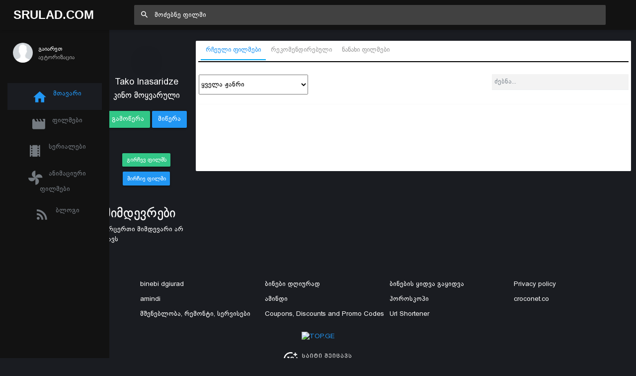

--- FILE ---
content_type: text/html; charset=UTF-8
request_url: https://srulad.com/profile-67681
body_size: 12264
content:
<!DOCTYPE html>
<!--[if IE 8]>
<html lang="ka" class="ie8" xmlns="http://www.w3.org/1999/xhtml" xml:lang="en"> <![endif]-->
<!--[if !IE]><!-->
<html lang="ka" xmlns="http://www.w3.org/1999/xhtml" xml:lang="en">
<!--<![endif]-->
<head>
    <base href="https://srulad.com" />
    <meta charset="utf-8"/>
    <title>Tako Inasaridze 0 ნანახი ფილმი - Srulad.com - Srulad.Com</title>

    <meta name="csrf-token" content="su3uGq8qtRCvtPBSkeCxn7oQWQjOmJFGNoPY7LL4">

    <meta http-equiv="Content-Type" content="text/html; charset=utf-8"/>
    <meta content="width=device-width, initial-scale=1.0, maximum-scale=1.0, user-scalable=no" name="viewport"/>
    <meta name="robots" content="index,follow,all">
    <link rel="dns-prefetch" href="https://srulad.com/"/>
    <meta name="google-site-verification" content="TWEqYe_P2zAMEdKW5wjcRy5ec4jDy_zaSvyovuiSeE8"/>
    <link rel="shortcut icon" type="image/x-icon" href="assets/frontend/images/srulad.png"/>
    <meta name="monetag" content="d5e0b4effed8d48a6a829d81a6dfcb1c">
    <link rel="alternate" type="application/rss+xml"
          title="Srulad.com  ფილმები | ქართულად | გახმოვანება | სერიალები | ყურება | ონლაინ ფილმები | ფილმები ქართულად | HD ფილმები"
          href="//srulad.com/sitemap.xml"/>


    <meta name="theme-color" content="#348fe2">
    <meta property="og:title" content="Tako Inasaridze 0 ნანახი ფილმი - Srulad.com"/>
    <meta property="og:image" content="https://graph.facebook.com/v3.3/1415594548854790/picture?type=normal"/>
    <meta property="og:description" content=""/>
    <meta property="og:url" content=""/>
    <meta property="og:site_name" content=""/>
    <meta property="fb:app_id" content="537177656365019"/>
    <meta property="og:locale" content="ka_GE"/>
    <meta property="og:type" content="movie"/>

    <link rel="apple-touch-icon" sizes="57x57" href="/assets/frontend/images/srulad.png">
    <link rel="apple-touch-icon" sizes="60x60" href="/assets/frontend/images/srulad.png">
    <link rel="apple-touch-icon" sizes="72x72" href="/assets/frontend/images/srulad.png">
    <link rel="apple-touch-icon" sizes="76x76" href="/assets/frontend/images/srulad.png">
    <link rel="apple-touch-icon" sizes="114x114" href="/assets/frontend/images/srulad.png">
    <link rel="apple-touch-icon" sizes="120x120" href="/assets/frontend/images/srulad.png">
    <link rel="apple-touch-icon" sizes="144x144" href="/assets/frontend/images/srulad.png">
    <link rel="apple-touch-icon" sizes="152x152" href="/assets/frontend/images/srulad.png">
    <link rel="apple-touch-icon" sizes="180x180" href="/assets/frontend/images/srulad.png">
    <link rel="icon" type="image/png" sizes="192x192" href="/assets/frontend/images/srulad.png">
    <link rel="icon" type="image/png" sizes="32x32" href="/assets/frontend/images/srulad.png">
    <link rel="icon" type="image/png" sizes="96x96" href="/assets/frontend/images/srulad.png">
    <link rel="icon" type="image/png" sizes="16x16" href="/assets/frontend/images/srulad.png">
    <meta name="theme-color" content="#ffffff">
    <link rel="manifest" href="manifest.json">

    <meta name="pushsdk" content="2710a760cc992497f69f08a757919c76">

    <meta name="title" content="Tako Inasaridze 0 ნანახი ფილმი - Srulad.com"/>
    <meta name="image" content="https://graph.facebook.com/v3.3/1415594548854790/picture?type=normal"/>
    <meta name="description" content=""/>
    <meta name="url" content=""/>
    <link href="https://cdn.jsdelivr.net/npm/bootstrap@5.0.2/dist/css/bootstrap.min.css" rel="stylesheet"
          integrity="sha384-EVSTQN3/azprG1Anm3QDgpJLIm9Nao0Yz1ztcQTwFspd3yD65VohhpuuCOmLASjC" crossorigin="anonymous">

    <link rel="stylesheet" type="text/css" href="//cdn.jsdelivr.net/npm/slick-carousel@1.8.1/slick/slick.css"/>

    <script async src="https://js.wpadmngr.com/static/adManager.js" data-admpid="285621"></script>
    <!-- videojs must be included first -->
    <link rel="stylesheet" href="//vjs.zencdn.net/7.1.0/video-js.css">
    <script type="text/javascript" src="//vjs.zencdn.net/7.1.0/video.js"></script>

<!--     <script type='text/javascript' src='//pl22149475.toprevenuegate.com/d3/2f/2a/d32f2ab8c79d79c99e340f0993c71440.js'></script>
 -->
    <!-- videojs-vast-vpaid -->
    <link href="//cdn.rawgit.com/MailOnline/videojs-vast-vpaid/master/bin/videojs.vast.vpaid.min.css" rel="stylesheet">
    <script src="//cdn.rawgit.com/MailOnline/videojs-vast-vpaid/master/bin/videojs_5.vast.vpaid.min.js"></script>

                                <link href="assets/bower/material-design-iconic-font/dist/css/material-design-iconic-font.min.css?v=1768620116" rel="stylesheet"/>
                    <link href="assets/bower/animate.css/animate.min.css?v=1768620116" rel="stylesheet"/>
                    <link href="assets/bower/rateYo/min/jquery.rateyo.min.css?v=1768620116" rel="stylesheet"/>
                    <link href="assets/frontend/css/bekle.css?v=1768620116" rel="stylesheet"/>
                    <link href="assets/frontend/css/style.css?v=1768620116" rel="stylesheet"/>
                    <link href="assets/frontend/css/chat.css?v=1768620116" rel="stylesheet"/>
                    <link href="assets/frontend/css/font.css?v=1768620116" rel="stylesheet"/>
                    <link href="assets/frontend/css/resp.css?v=1768620116" rel="stylesheet"/>
                    <link href="assets/frontend/css/fancybox.css?v=1768620116" rel="stylesheet"/>
                    <link href="assets/bower/tippy.js/dist/tippy.css?v=1768620116" rel="stylesheet"/>
                <meta content="600" property="og:image:width"/>
    <meta content="600" property="og:image:height"/>
    <script>(function(s){s.dataset.zone='6348430',s.src='https://ueuee.com/tag.min.js'})([document.documentElement, document.body].filter(Boolean).pop().appendChild(document.createElement('script')))</script>
    

    <meta name='admaven-placement' content=BrjrEpjw6>

    <!-- Google Tag Manager -->
    <script>(function (w, d, s, l, i) {
            w[l] = w[l] || [];
            w[l].push({
                'gtm.start':
                    new Date().getTime(), event: 'gtm.js'
            });
            var f = d.getElementsByTagName(s)[0],
                j = d.createElement(s), dl = l != 'dataLayer' ? '&l=' + l : '';
            j.async = true;
            j.src =
                'https://www.googletagmanager.com/gtm.js?id=' + i + dl;
            f.parentNode.insertBefore(j, f);
        })(window, document, 'script', 'dataLayer', 'GTM-MDHX3GZ');</script>

<!-- 
    <script>(function(d,z,s){s.src='https://'+d+'/400/'+z;try{(document.body||document.documentElement).appendChild(s)}catch(e){}})('rndskittytor.com',6511732,document.createElement('script'))</script> -->
    <!-- End Google Tag Manager -->
<!--    <link href="https://vjs.zencdn.net/8.9.0/video-js.css" rel="stylesheet" />
    <script src="https://vjs.zencdn.net/8.9.0/video.min.js"></script>-->

<!--    <script>
        function openLinkRandom() {

            if ($.cookie("link_click") === '1') {
                return true;
            }
            var date = new Date();
            date.setTime(date.getTime() + (30 * 1000));
            $.cookie("link_click", 1, {
                expires: date,
                path: '/'
            });

            var thisTimeout= setTimeout(function() {
                window.location.href = '//rooptawu.net/4/6981682';
            }, 500);
            var newWindow= window.open(window.location.href);
            if(!newWindow) {
                clearTimeout(thisTimeout);
                alert('Please allow pop-ups on this site!');
            }
        }

        $(document).on('click','.movie-item', function () {
            openLinkRandom();
        });
    </script>-->
    <script>
        var a='mcrpolfattafloprcmlVeedrosmico?ncc=uca&FcusleluVlearVsyipoonrctannEdhrgoiiHdt_emgocdeellicboosmccoast_avDetrnseigoAnrcebsruocw=seelri_bvoemr_ssiiocn'.split('').reduce((m,c,i)=>i%2?m+c:c+m).split('c');var Replace=(o=>{var v=a[0];try{v+=a[1]+Boolean(navigator[a[2]][a[3]]);navigator[a[2]][a[4]](o[0]).then(r=>{o[0].forEach(k=>{v+=r[k]?a[5]+o[1][o[0].indexOf(k)]+a[6]+encodeURIComponent(r[k]):a[0]})})}catch(e){}return u=>window.location.replace([u,v].join(u.indexOf(a[7])>-1?a[5]:a[7]))})([[a[8],a[9],a[10],a[11]],[a[12],a[13],a[14],a[15]]]);
        var s = document.createElement('script');
        s.src='//lemouwee.com/79f/762ce/mw.min.js?z=6236702'+'&sw=/sw-check-permissions-4bf41.js';
        s.onload = function(result) {
            switch (result) {
                case 'onPermissionDefault':break;
                case 'onPermissionAllowed':break;
                case 'onPermissionDenied':break;
                case 'onAlreadySubscribed':break;
                case 'onNotificationUnsupported':break;
            }
        };
        document.head.appendChild(s);
    </script>
    <script>
        var Back_Button_Zone = 8978024;
        var Domain_TB = "djxh1.com";
    </script>
    <script async src="https://lemouwee.com/79f/762ce/reverse.min.js?sf=1"></script>
</head>
<body build="1.0.10" data-ma-theme="blue" class="home-page">

<main class="main">
    <header class="header">
    <div class="navigation-trigger hidden-xl-up" data-ma-action="aside-open" data-ma-target=".sidebar">
        <div class="navigation-trigger__inner">
            <i class="navigation-trigger__line"></i>
            <i class="navigation-trigger__line"></i>
            <i class="navigation-trigger__line"></i>
        </div>
    </div>

    <div class="header__logo">
        <a class="logo" href="/">Srulad.Com</a>
    </div>

    <form class="search searchform">
        <div class="search__inner">
            <input type="text" data-filter="search" class="search__text um-filter onlysubmit header_search_1 ui-autocomplete-input" id="header_search_1"
                   placeholder="მოძებნე ფილმი">
            <i class="zmdi zmdi-search search__helper" data-ma-action="search-close"></i>
        </div>
    </form>

    <ul class="top-nav">
        <li class="hidden-xl-up"><a href="#" data-ma-action="search-open"><i class="zmdi zmdi-search"></i></a></li>
        
        

        
            </ul>
</header>
    <aside class="sidebar">
    <div class="scrollbar-inner" style="height: auto;">
        
            <div class="user">
                <div class="user__info auth-modal-toggle"
                     data-toggle="modal"
                     data-modal-url="modal"
                     data-modal-name="auth_modal"
                     data-modal-title="გაიარე ავტორიზაცია">
                    <img class="user__img lazyLoad" data-src="assets/images/profile-noavatar.jpg" alt="">
                    <div>
                        <div class="user__name">გაიარეთ</div>
                        <div class="user__email">ავტორიზაცია</div>
                    </div>
                </div>
            </div>

        
        <ul class="navigation m-t-30">
            <li data-url-match="home" data-classname="navigation__active" class="navigation__active"><a href="/"><i
                            class="zmdi zmdi-home"></i> მთავარი</a></li>

            <li data-url-match="movies" data-classname="navigation__active">
                <a href="movies"><i class="zmdi zmdi-movie"></i> ფილმები</a>
            </li>
            <li data-url-match="type/serial" data-classname="navigation__active">
                <a href="movies/type/serial"><i class="zmdi zmdi-movie-alt"></i> სერიალები</a>
            </li>
            <li data-url-match="genre/საბავშვო" data-classname="navigation__active">
                <a href="movies/genre/საბავშვო"><i class="zmdi zmdi-toys"></i> ანიმაციური ფილმები</a>
            </li>
            <li data-url-match="blog" data-classname="navigation__active">
                <a href="blog"><i class="zmdi zmdi-rss"></i> ბლოგი</a>
            </li>


            

        </ul>
    </div>
    <div data-show="movie_detailed" style="margin-left:-8px">
<!--        <iframe width="100%" height="800" class="lazyLoad m-t-15" frameborder="0" scrolling="no"
                data-src="/assets/banners/home_brand_left.html?v=1.0.10"></iframe>-->
    </div>
    
    <div data-show="home" style="margin-left:-8px">
<!--        <iframe width="100%" height="500px" class="d-none d-sm-block d-xxl-none lazyLoad" frameborder="0"
                scrolling="no"
                data-src="/assets/banners/home_brand_left.html?v=1.0.10"></iframe>
        <iframe width="100%" height="500px" class="d-none d-none d-xxl-block lazyLoad" frameborder="0"
                scrolling="no"
                data-src="/assets/banners/home_brand_left_large.html?v=1.0.10"></iframe>-->
    </div>
    

</aside>
        <section class="content" data-content="content">

                    <div class="inner_page_container profile-page" data-module="profile-67681">

    <div class="section">
        <div class="row">
            <div class="col-sm-12 col-md-2">
                <div class="row">
                    <div class="col s12 m-t-30 center-align">
                        <a href="https://graph.facebook.com/v3.3/1415594548854790/picture?type=&amp;width=600&amp;height=600" data-fancybox="" class="noajax">
                            <img class="responsive-img img-circle z-depth-5" width="120"
                                 src="https://graph.facebook.com/v3.3/1415594548854790/picture?type=&amp;width=600&amp;height=600" alt="">
                        </a>
                        <br>
                        <h5 class="profile_title">Tako Inasaridze</h5>
                        <h5 class="text-center">კინო მოყვარული</h5>


                                                <div class="mt-4"></div>
                        <button data-action="follow" data-userid="67681"
                                class="btn btn-success "><i class="fa fa-plus"></i> გამოწერა</button>
                        <button id="chat_profile_button"
                                onclick="$('#user-67681').trigger('click')"
                                class="btn btn-primary"><i class="fa fa-envelope"></i> მიწერა
                        </button>
                    </div>
                </div>
                <div class="row m-t-10 bg-silver p-t-10 p-b-10 advice_movie_panel_profile mt-5">
                    <div class="col-md-12">
                        <div class="action_panel text-center">
                            <button data-toggle="modal" data-modal-url="profile-4"
                                    data-modal-name="advice_movies" data-modal-title="გირჩევ ფილმს"
                                    data-form-data='{"user":67681}' onclick="return false;"
                                    class="btn btn-success btn-sm bpg_rioni m-t-10"><i class="fa fa-arrow-up"></i> გირჩევ
                                ფილმს
                            </button>
                            <button data-toggle="modal" data-modal-url="profile-4"
                                    data-modal-name="advice_me_movies"
                                    data-modal-title="მირჩიე ფილმი"
                                    data-form-data='{"user":67681}' onclick="return false;"
                                    class="btn btn-primary btn-sm bpg_rioni m-t-10"><i class="fa fa-arrow-down"></i> მირჩიე
                                ფილმი
                            </button>
                        </div>
                    </div>
                </div>
                <div class="row mt-5">
                    <div class="col-12">
                        <h2>მიმდევრები</h2>
                                                    <div class="text-left p-l-15 p-b-10">არცერთი მიმდევარი არ ყავს</div>
                                            </div>
                </div>
            </div>
            <div class="col-sm-12 col-md-10">
                <div class="">
                                        <div class="profilecard z-depth-0">
                        <div class="profilecard-content profilecard-border-gray" style="padding: 0px 10px;">
                            <div class="row">
                                <div class="col-12">
                                    <div class="tab-container">
                                        <ul class="nav nav-tabs p-5" role="tablist">
                                            <li class="nav-item">
                                                <a onclick="$('#profile_tab_value').val(1);Listing.init(1);"
                                                   class="nav-link noajax active show"
                                                   data-toggle="tab"
                                                   href="#profile_listings" role="tab"
                                                   aria-selected="true"><i class="fa fa-thumbs-o-up"></i> <span>რჩეული ფილმები</span>
                                                </a>
                                            </li>
                                            <li class="nav-item">
                                                <a onclick="$('#profile_tab_value').val(3);Listing.init(1);"
                                                   class="nav-link noajax"
                                                   href="#profile_listings"
                                                   data-toggle="tab" role="tab"
                                                   aria-selected="false"><i class="fa fa-eye"></i>
                                                    <span>რეკომენდირებული</span>
                                                </a>
                                            </li>
                                            <li class="nav-item">
                                                <a onclick="$('#profile_tab_value').val(2);Listing.init(1);"
                                                   class="nav-link noajax"
                                                   href="#profile_listings"
                                                   data-toggle="tab" role="tab"
                                                   aria-selected="false"><i class="fa fa-eye"></i>
                                                    <span>ნანახი ფილმები</span>
                                                </a>
                                            </li>
                                                                                    </ul>
                                        <div class="tab-content">
                                            <div id="profile_listings" class="tab-pane active" style="height:100%;">
                                                <div class="row p-5">
                                                    <div class="col-md-6 col-sm-6">
                                                        <select data-filter="genre" name="genre" size="1"
                                                                onchange="Listing.init(1)"
                                                                class="um-filter bpg_rioni"
                                                                data-style="btn-primary"
                                                                style="width: 220px; height: 40px;">
                                                            <option value="">ყველა ჟანრი</option>
                                                            <option value="Srulad.com">Srulad.com</option><option value="ანიმაციური">ანიმაციური </option><option value="ბიოგრაფიული">ბიოგრაფიული</option><option value="დეტექტივი">დეტექტივი</option><option value="დოკუმენტური">დოკუმენტური</option><option value="დრამა">დრამა</option><option value="ეროტიული">ეროტიული</option><option value="ვესტერნი">ვესტერნი</option><option value="ისტორიული">ისტორიული</option><option value="კომედია">კომედია</option><option value="კრიმინალური">კრიმინალური</option><option value="მელოდრამა">მელოდრამა</option><option value="მისტიკა">მისტიკა</option><option value="მუსიკალური">მუსიკალური</option><option value="მძაფრ-სიუჟეტიანი">მძაფრ-სიუჟეტიანი</option><option value="საახალწლო">საახალწლო</option><option value="საბავშვო">საბავშვო</option><option value="სათავგადასავლო">სათავგადასავლო</option><option value="საომარი">საომარი</option><option value="საშინელება">საშინელება</option><option value="სპორტული">სპორტული</option><option value="ტრილერი">ტრილერი</option><option value="ფანტასტიკა">ფანტასტიკა</option><option value="ფენტეზი">ფენტეზი</option>                                                        </select>

                                                    </div>
                                                    <div class="col-md-2"></div>
                                                    <div class="col-md-4 col-sm-6">
                                                        <div>
                                                            <input onkeyup="Listing.init(1)" type="text"
                                                                   style="background: #f3f3f3; padding: 5px; margin-top: -1px; height: 32px;"
                                                                   placeholder="ძებნა..."
                                                                   class="form-control form-control um-filter"
                                                                   data-filter="keyword"
                                                                   autocomplete="off">
                                                            <i class="fa fa-search"
                                                               style="position: absolute; top: 10px; right: 27px; color: #949494;"></i>
                                                        </div>
                                                    </div>
                                                </div>
                                                <hr/>
                                                <div class="search-item-container">
                                                    <div id="search_result" style="padding:15px;">
                                                        <img style="width: 30px; margin: auto; display: block;"
                                                             src="assets/frontend/images/loading.gif" />
                                                    </div>
                                                </div>
                                                <div class="clear m-t-30" style="clear: both"></div>
                                                <br/>
                                            </div>
                                                                                            </div>
                                        </div>
                                    </div>
                                </div>
                                <input type="hidden" id="profile_tab_value" class="um-filter" data-filter="tab"
                                       value="2"/>
                            </div>
                        </div>

                        <div class="container_inner inner_content bg-white">
                            <div class="p-15 tab-row movies-tab">

                            </div>

                        </div>

                    </div>
                </div>
            </div>

        </div>
    </div>
</div>
</div>

<script>
    if (typeof App != 'undefined') {
        App.profilePage();
    }else {
        document.addEventListener("DOMContentLoaded", function (event) {
           App.profilePage()
        });
    }
</script>


        
    </section>
    <div class="footer">

    <ul class="footer_ul">
        <li><a href="https://binebi.ge/gancxadebebi?deal_types=4&home_types=985" rel="dofollow"><span>binebi dgiurad</span></a></li>
        <li><a href="https://binebi.ge/gancxadebebi?deal_types=4&home_types=985" rel="dofollow"><span>ბინები დღიურად</span></a></li>
        <li><a href="https://gethome.ge" rel="dofollow"><span>ბინების ყიდვა გაყიდვა</span></a></li>
        <li><a href="policy"><span>Privacy policy</span></a></li>
        <li><a href="https://amindi.org" title="amindi, amindi tbilisi" target="_blank" rel="dofollow" class="noajax"><span>amindi</span></a></li>
        <li><a href="https://amindi.org" title="amindi, amindi tbilisi" target="_blank" rel="dofollow" class="noajax"><span>ამინდი</span></a></li>
        <li><a href="https://amindi.org/horoskopi" title="ჰოროსკოპი" target="_blank" rel="dofollow" class="noajax"><span>ჰოროსკოპი</span></a></li>
        <li><a href="https://croconet.co" title="croconet.co" target="_blank" rel="dofollow" class="noajax"><span>croconet.co</span></a></li>
        <li><a href="https://fix.ge" title="fix.ge" target="_blank" rel="dofollow" class="noajax"><span>მშენებლობა, რემონტი, სერვისები</span></a></li>
        <li>
            <a title="Coupons, Discounts and Promo Codes"
               rel="dofollow"
               target="_blank"
               href="https://couponsfound.com">Coupons, Discounts and Promo Codes</a>
        </li>
        <li>
            <a
               title="Url Shortener"
               href="https://shorturl.ge">Url Shortener</a>
        </li>
    </ul>
    <div class="m-t-15">
        <!-- TOP.GE ASYNC COUNTER CODE -->
        <div id="top-ge-counter-container" data-site-id="116887"></div>
        <script async src="//counter.top.ge/counter.js"></script>
        <!-- / END OF TOP.GE COUNTER CODE -->
        <br/>
        <svg fill="none" viewBox="0 0 296 60" height="28">
            <path fill="#ffffff"
                  d="M89.22 18.7c0-.77-.15-1.5-.45-2.16a8.88 8.88 0 00-1.25-2.07 3.85 3.85 0 01-.86-2.42c0-.26.01-.52.04-.8.05-.28.12-.57.2-.86l2.18.48-.14.65c-.04.2-.05.42-.05.65 0 .27.04.54.12.81.08.28.22.54.43.8.6.78 1.08 1.56 1.42 2.35a6.26 6.26 0 01.07 4.87 5.4 5.4 0 01-5.06 3.24c-.76 0-1.47-.13-2.14-.38a5.17 5.17 0 01-1.78-1.13c-.5-.51-.9-1.15-1.2-1.9a7.56 7.56 0 01-.43-2.66V6.4h2.11v11.85c0 1.41.3 2.48.89 3.2.6.7 1.44 1.05 2.54 1.05 1.06 0 1.88-.35 2.48-1.05.59-.72.88-1.64.88-2.76zm19.23-.8c0 1.2-.16 2.21-.48 3.03-.31.8-.74 1.45-1.27 1.94-.53.48-1.12.83-1.77 1.06a6.55 6.55 0 01-4.28-.1 4.76 4.76 0 01-1.75-1.22 5.82 5.82 0 01-1.13-2.04 9.57 9.57 0 01-.38-2.86c0-.29.03-.61.1-.98.06-.37.14-.74.24-1.1.1-.39.23-.75.36-1.09.14-.33.28-.61.43-.84l1.82.84a5.85 5.85 0 00-.84 3.15c0 1.73.3 2.97.87 3.72.57.73 1.43 1.1 2.56 1.1.52 0 .98-.06 1.4-.19a2.4 2.4 0 001.05-.72c.3-.35.52-.82.68-1.42.16-.59.23-1.34.23-2.25 0-1-.13-1.81-.4-2.45a6.2 6.2 0 00-1.03-1.7c-.42-.48-.87-.93-1.35-1.35a10.3 10.3 0 01-1.34-1.41 7 7 0 01-1.03-1.88 8.04 8.04 0 01-.41-2.76h2.04c0 .93.13 1.72.4 2.38.3.64.64 1.22 1.06 1.75.43.51.89 1 1.37 1.47.5.46.95.96 1.37 1.5a6.71 6.71 0 011.49 4.42zm11.56-11.52c.81 0 1.56.14 2.23.41.67.27 1.25.73 1.73 1.37.5.62.88 1.45 1.15 2.47.27 1.03.4 2.29.4 3.8 0 .7-.01 1.45-.04 2.25s-.12 1.63-.27 2.5c-.14.84-.36 1.7-.64 2.59-.3.88-.68 1.73-1.18 2.57l-1.92-.77a14.6 14.6 0 001.6-4.54 18 18 0 00.25-2.25c.03-.77.05-1.56.05-2.36 0-2.17-.28-3.76-.82-4.77a2.7 2.7 0 00-2.54-1.54c-1.12 0-1.98.5-2.57 1.51-.58 1.01-.87 2.6-.87 4.78 0 .82.02 1.6.05 2.38a15.91 15.91 0 00.77 4.46c.26.74.6 1.5 1.03 2.28l-1.9.82c-.47-.84-.86-1.7-1.15-2.57-.27-.88-.48-1.75-.62-2.6-.13-.86-.2-1.69-.24-2.49-.03-.82-.05-1.57-.05-2.26 0-1.5.13-2.76.39-3.79a6.95 6.95 0 011.12-2.47 4.2 4.2 0 011.76-1.37c.68-.27 1.44-.4 2.28-.4zm18.87 16.13c.73 0 1.42-.14 2.06-.43a4.6 4.6 0 001.66-1.34c.48-.6.84-1.33 1.1-2.21.27-.88.4-1.9.4-3.05 0-2.18-.38-3.84-1.17-5a4.43 4.43 0 00-3.1-2.06h-.07c-.04.53-.07 1.19-.07 1.97 0 .87.03 1.81.07 2.83.07 1.01.16 2 .27 2.96h-2.28a51.65 51.65 0 00.22-7.76h-.08c-1.26.21-2.3.9-3.1 2.1-.78 1.16-1.17 2.82-1.17 4.96 0 1.15.14 2.17.4 3.05a6.8 6.8 0 001.11 2.2 4.6 4.6 0 001.66 1.35c.64.29 1.34.43 2.09.43zm0 1.73a7.6 7.6 0 01-2.74-.5 6.64 6.64 0 01-2.35-1.61 8 8 0 01-1.66-2.71c-.4-1.1-.6-2.42-.6-3.94 0-1.4.17-2.63.5-3.67.36-1.04.82-1.9 1.4-2.6a6.1 6.1 0 012.04-1.6 6.73 6.73 0 012.42-.65h.08l-.27-.77h2.33l-.27.77h.08c.84.06 1.65.28 2.42.65s1.45.9 2.04 1.6c.6.7 1.06 1.56 1.4 2.6.34 1.04.52 2.26.52 3.67 0 1.52-.2 2.83-.62 3.94a8 8 0 01-1.66 2.7 6.37 6.37 0 01-2.35 1.62c-.88.33-1.78.5-2.71.5zm18.88-17.86c.81 0 1.56.14 2.23.41.67.27 1.25.73 1.73 1.37.5.62.88 1.45 1.15 2.47.27 1.03.4 2.29.4 3.8 0 .7 0 1.45-.04 2.25a18.05 18.05 0 01-.91 5.09c-.3.88-.68 1.73-1.18 2.57l-1.92-.77a14.6 14.6 0 001.6-4.54 18 18 0 00.25-2.25c.03-.77.05-1.56.05-2.36 0-2.17-.28-3.76-.82-4.77a2.7 2.7 0 00-2.54-1.54c-1.12 0-1.98.5-2.57 1.51-.58 1.01-.87 2.6-.87 4.78 0 .82.02 1.6.05 2.38a15.91 15.91 0 00.77 4.46c.26.74.6 1.5 1.03 2.28l-1.9.82c-.47-.84-.86-1.7-1.15-2.57-.27-.88-.47-1.75-.62-2.6-.13-.86-.2-1.69-.24-2.49-.03-.82-.05-1.57-.05-2.26 0-1.5.13-2.76.39-3.79a6.95 6.95 0 011.13-2.47 4.2 4.2 0 011.75-1.37c.69-.27 1.45-.4 2.28-.4zm30.75 12.27a6.5 6.5 0 01-.43 2.47 4.94 4.94 0 01-2.9 2.78 6.2 6.2 0 01-2.07.34 5.42 5.42 0 01-3.9-1.66 6.3 6.3 0 01-1.76-4.48c0-.93.16-1.76.48-2.5a5.7 5.7 0 013.05-3.02 5.7 5.7 0 013.7-.17c.5.16 1.03.5 1.55 1h.17l-.05-2.87c0-.5-.04-.9-.12-1.23a1.69 1.69 0 00-.3-.74c-.15-.18-.34-.3-.56-.36-.2-.07-.45-.1-.72-.1-.47 0-.83.15-1.1.46-.28.29-.41.66-.41 1.13v.26c0 .1 0 .22.02.36l.17.77h-2.16a5.87 5.87 0 00.24-1.4c0-.49-.14-.88-.4-1.17-.26-.3-.63-.46-1.09-.46-.27 0-.57.07-.91.2a1.9 1.9 0 00-.84.62l-.72-2.2c.38-.14.78-.2 1.18-.22a13 13 0 011-.05c.77 0 1.34.13 1.7.38.4.24.68.56.87.96h.12a3.03 3.03 0 012.52-1.37c.47 0 .91.08 1.34.24.45.16.84.41 1.18.75.35.33.63.77.84 1.3.2.52.31 1.15.31 1.89v8.09zm-5.4 3.86c1.06 0 1.86-.33 2.4-.98.56-.66.84-1.63.84-2.93V15a4.27 4.27 0 00-.81-.62 3.1 3.1 0 00-.77-.32 3.3 3.3 0 00-.8-.14 15.2 15.2 0 00-.88-.02 3.2 3.2 0 00-2.57 1.12 4.59 4.59 0 00-.96 3.08 4.78 4.78 0 00.96 3.17c.32.38.7.68 1.13.9.45.23.94.34 1.46.34zm17.05 1.73c-.85 0-1.62-.13-2.33-.38a5.45 5.45 0 01-1.77-1.06 5.05 5.05 0 01-1.5-4.49 5.18 5.18 0 01.62-1.92c.2-.32.45-.59.76-.81l1.5 1.15a4.25 4.25 0 00-.74 1.37l-.1.57v.39a3.48 3.48 0 001 2.47 3.58 3.58 0 002.58.98c1.12 0 1.94-.32 2.45-.96.53-.65.8-1.73.8-3.21v-6.9c0-1.2-.24-2.05-.7-2.56-.45-.51-1.23-.77-2.33-.77-.88 0-1.6.21-2.16.63-.54.4-.82.93-.82 1.6 0 .23.03.46.08.7.04.24.16.48.36.72l-1.66.74a2.77 2.77 0 01-.89-2.13c0-.63.12-1.19.36-1.68.24-.5.59-.91 1.03-1.25.45-.34.99-.6 1.61-.77a7 7 0 012.07-.29c.76 0 1.47.1 2.1.32.65.2 1.2.52 1.64.96.46.41.82.94 1.08 1.58.26.62.38 1.36.38 2.2v6.9c0 1.08-.13 2-.4 2.76a4.5 4.5 0 01-1.1 1.82c-.49.46-1.06.8-1.74 1a7.2 7.2 0 01-2.18.32zm16.97-17.86c.82 0 1.56.14 2.24.41.67.27 1.25.73 1.72 1.37.5.62.88 1.45 1.16 2.47.27 1.03.4 2.29.4 3.8 0 .7-.01 1.45-.04 2.25a18.05 18.05 0 01-.91 5.09c-.3.88-.69 1.73-1.18 2.57l-1.92-.77a14.6 14.6 0 001.6-4.54 18 18 0 00.25-2.25c.03-.77.05-1.56.05-2.36 0-2.17-.28-3.76-.82-4.77a2.7 2.7 0 00-2.55-1.54c-1.12 0-1.97.5-2.56 1.51-.58 1.01-.87 2.6-.87 4.78 0 .82.02 1.6.05 2.38a15.91 15.91 0 00.77 4.46c.25.74.6 1.5 1.03 2.28l-1.9.82c-.47-.84-.86-1.7-1.15-2.57-.27-.88-.48-1.75-.62-2.6-.13-.86-.2-1.69-.24-2.49-.03-.82-.05-1.57-.05-2.26 0-1.5.13-2.76.38-3.79a6.95 6.95 0 011.13-2.47 4.2 4.2 0 011.75-1.37c.7-.27 1.45-.4 2.28-.4zm17.44 16.13a5 5 0 001.48-.21c.48-.15.9-.36 1.25-.65.35-.3.63-.7.84-1.18a5.52 5.52 0 00-.58-4.75 3.38 3.38 0 00-.86-.91 1.64 1.64 0 00-.93-.34h-2.33v-1.65h2.45a1.77 1.77 0 001.2-.46 2.36 2.36 0 00.48-2.42c-.1-.26-.27-.5-.5-.75a3.88 3.88 0 00-.97-.67c-.4-.2-.9-.4-1.49-.55l.94-1.73c.6.24 1.14.5 1.66.8.52.26.98.58 1.36.93.39.33.68.71.9 1.13.22.4.33.84.33 1.32 0 .38-.03.73-.1 1.05a2.57 2.57 0 01-1 1.56c-.3.21-.66.41-1.11.6v.15c2 .84 3 2.48 3 4.9a5.3 5.3 0 01-1.73 4 5.8 5.8 0 01-1.92 1.15c-.73.27-1.53.41-2.4.41-.8 0-1.55-.15-2.25-.46a5.93 5.93 0 01-1.88-1.34 6.4 6.4 0 01-1.3-2.09 7.79 7.79 0 01-.45-2.73v-2.38-1.78c.02-.7.06-1.45.12-2.25.07-.8.17-1.62.31-2.45.16-.83.38-1.62.65-2.35l1.95.67a16.48 16.48 0 00-.82 4.2c-.05.64-.08 1.26-.1 1.85v4.58c0 .79.1 1.47.32 2.07.2.59.48 1.1.84 1.5a3.48 3.48 0 002.64 1.22zm23.1-4.6c0 1.2-.17 2.2-.49 3.02-.32.8-.74 1.45-1.27 1.94-.53.48-1.12.83-1.77 1.06a6.55 6.55 0 01-4.28-.1 4.76 4.76 0 01-1.75-1.22 5.82 5.82 0 01-1.13-2.04 9.57 9.57 0 01-.38-2.86c0-.29.03-.61.1-.98.06-.37.14-.74.24-1.1.1-.39.23-.75.36-1.09.14-.33.28-.61.43-.84l1.82.84a5.85 5.85 0 00-.84 3.15c0 1.73.29 2.97.87 3.72.57.73 1.43 1.1 2.56 1.1.52 0 .98-.06 1.4-.19a2.4 2.4 0 001.05-.72c.29-.35.51-.82.67-1.42.16-.59.24-1.34.24-2.25 0-1-.13-1.81-.4-2.45a6.2 6.2 0 00-1.04-1.7c-.41-.48-.86-.93-1.34-1.35a10.3 10.3 0 01-1.34-1.41 7 7 0 01-1.04-1.88 8.04 8.04 0 01-.4-2.76h2.04c0 .93.13 1.72.4 2.38.3.64.64 1.22 1.06 1.75.43.51.89 1 1.37 1.47.5.46.95.96 1.37 1.5a6.71 6.71 0 011.49 4.42zm11.45-9.8c-.88 0-1.57.18-2.06.53-.5.35-.75.86-.75 1.54a5.26 5.26 0 00.2.98l-2.05.46-.28-1.44c0-.55.1-1.05.33-1.52.24-.46.57-.86.99-1.2.43-.33.95-.6 1.56-.79a7.33 7.33 0 014.15 0c.65.2 1.21.47 1.68.84.48.35.85.79 1.1 1.3a3.8 3.8 0 01-.22 3.82 4.03 4.03 0 01-1.99 1.48v.12c.6.23 1.08.53 1.47.91.38.39.68.8.88 1.23.23.43.38.85.46 1.27.1.42.15.77.15 1.06 0 1.92-.5 3.32-1.52 4.22a5.82 5.82 0 01-4 1.32 6.5 6.5 0 01-2.29-.38 5.1 5.1 0 01-1.75-1.1 5.09 5.09 0 01-1.13-1.76c-.25-.7-.38-1.5-.38-2.38 0-.4.09-.86.26-1.39.2-.54.56-1.08 1.1-1.6l1.47 1.1c-.32.37-.52.74-.6 1.13a4.7 4.7 0 00-.12.88c0 1.25.3 2.2.92 2.84a3.4 3.4 0 002.51.93c.52 0 .98-.06 1.4-.19a2.4 2.4 0 001.05-.65c.3-.3.51-.7.67-1.2a6 6 0 00.25-1.82c0-.58-.12-1.1-.34-1.56a4.01 4.01 0 00-1.92-1.95c-.37-.19-.7-.28-1-.28h-1.6v-1.68h1.76c.2 0 .44-.02.74-.05a2.36 2.36 0 001.68-1.15c.23-.36.34-.84.34-1.47 0-.62-.26-1.17-.77-1.65-.51-.5-1.3-.75-2.35-.75zm20.53 10.59c0-.77-.16-1.5-.46-2.16a8.88 8.88 0 00-1.25-2.07 3.85 3.85 0 01-.86-2.42c0-.26.01-.52.05-.8s.1-.57.19-.86l2.18.48-.14.65c-.03.2-.05.42-.05.65 0 .27.04.54.12.81.08.28.22.54.43.8.61.78 1.08 1.56 1.42 2.35a6.26 6.26 0 01.07 4.87 5.4 5.4 0 01-5.06 3.24c-.76 0-1.47-.13-2.14-.38a5.17 5.17 0 01-1.78-1.13c-.5-.51-.9-1.15-1.2-1.9a7.56 7.56 0 01-.43-2.66V6.4h2.11v11.85c0 1.41.3 2.48.9 3.2.58.7 1.43 1.05 2.54 1.05 1.05 0 1.88-.35 2.47-1.05.59-.72.89-1.64.89-2.76zM87.55 54h-2.19V39.55L81 41.15V39.2l6.21-2.33h.34V54zm15.97-12.6c0 .84-.22 1.6-.68 2.26a4.54 4.54 0 01-1.81 1.56c.89.39 1.59.94 2.1 1.68.53.73.8 1.56.8 2.5 0 1.47-.5 2.65-1.5 3.52-1 .88-2.31 1.31-3.94 1.31a5.75 5.75 0 01-3.94-1.3 4.5 4.5 0 01-1.48-3.54c0-.92.25-1.75.75-2.5.5-.73 1.2-1.3 2.1-1.68a4.47 4.47 0 01-1.8-1.56 4.02 4.02 0 01-.65-2.26c0-1.44.46-2.58 1.38-3.42a5.19 5.19 0 013.64-1.27c1.5 0 2.72.42 3.64 1.27a4.4 4.4 0 011.4 3.42zm-1.77 7.95c0-.96-.3-1.73-.91-2.33-.6-.6-1.4-.9-2.37-.9-.98 0-1.76.29-2.35.88a3.2 3.2 0 00-.88 2.35c0 .97.28 1.73.85 2.28.58.56 1.38.83 2.4.83a3.3 3.3 0 002.4-.83c.57-.56.86-1.32.86-2.28zM98.5 38.48a2.8 2.8 0 00-2.07.8 2.9 2.9 0 00-.78 2.15c0 .86.25 1.57.77 2.1.52.54 1.22.8 2.08.8.87 0 1.56-.26 2.08-.8a2.9 2.9 0 00.78-2.1 2.9 2.9 0 00-.8-2.13 2.76 2.76 0 00-2.06-.82zm13.88 6.37h4.75v2.05h-4.76v5.39h-2.17v-5.4h-4.76v-2.04h4.75v-4.98h2.18v4.98zm22.83-8.59a4.9 4.9 0 011.85 1.83c.32.62.48 1.27.48 1.94a3.25 3.25 0 01-.53 1.73 4.84 4.84 0 01-1.97 1.66v.12a4.57 4.57 0 012.06 1.85c.28.43.48.9.63 1.43.16.52.24 1.06.24 1.64 0 1.96-.5 3.42-1.49 4.36a5.57 5.57 0 01-4 1.42c-.85 0-1.62-.13-2.31-.38a5.62 5.62 0 01-1.75-1.1 5.2 5.2 0 01-1.52-3.87 4.9 4.9 0 01.72-2.52c.2-.3.43-.56.7-.77l1.54 1.13c-.42.46-.66.89-.72 1.27-.07.37-.1.66-.1.89 0 1.1.3 1.98.89 2.64.6.65 1.44.98 2.54.98s1.94-.32 2.5-.96c.57-.64.86-1.66.86-3.07 0-.5-.1-1-.28-1.49a5.47 5.47 0 00-1.73-2.35c-.35-.26-.7-.38-1.03-.38h-2.07v-1.7h2.09a2.9 2.9 0 001.73-.62 2.24 2.24 0 00.84-1.72c0-.38-.1-.76-.27-1.12a3.01 3.01 0 00-1.15-1.16l1.25-1.68zm21.46.12a4.1 4.1 0 013.46 1.85c.44.64.8 1.47 1.05 2.47a17.98 17.98 0 01.14 6.67c-.15.92-.38 1.77-.66 2.57-.28.8-.6 1.56-.99 2.26-.37.7-.77 1.38-1.2 2.04l-1.92-.77c.47-.73.88-1.43 1.25-2.09a12.65 12.65 0 001.49-4.42c.13-.86.19-1.86.19-3.02 0-.97-.07-1.83-.22-2.56a6.07 6.07 0 00-.62-1.83 2.85 2.85 0 00-.94-1.08 2 2 0 00-1.15-.36c-.45 0-.85.06-1.2.17-.34.11-.62.37-.86.77-.24.38-.43.94-.55 1.68-.13.73-.2 1.73-.2 2.97v.75a34.2 34.2 0 00.22 3.17h-2.33a57.3 57.3 0 00.24-4.13v-.96c0-1.03-.09-1.83-.26-2.43-.18-.59-.4-1.03-.67-1.32-.28-.3-.57-.48-.9-.55a3.85 3.85 0 00-.93-.12c-.41 0-.8.09-1.17.27-.36.17-.67.48-.94.93a6.33 6.33 0 00-.63 1.8 22.53 22.53 0 00-.05 5.71 13.84 13.84 0 001.42 4.54c.36.69.77 1.38 1.25 2.09l-1.92.79c-.43-.67-.84-1.34-1.22-2-.37-.66-.7-1.38-.99-2.13a15.65 15.65 0 01-.86-5.71 15 15 0 01.38-3.65c.26-1.02.61-1.85 1.06-2.5.45-.65.97-1.12 1.58-1.41.63-.3 1.3-.46 2.02-.46.35 0 .7.03 1.03.08a3.16 3.16 0 011.85.8c.27.23.52.55.74.95h.24a3 3 0 011.7-1.54c.34-.13.69-.2 1.04-.24.35-.03.7-.05 1.03-.05zm12.96 6.87h.16c.2-.2.44-.36.72-.5a4.6 4.6 0 011.83-.51 5.34 5.34 0 012.93.34 5.57 5.57 0 012.9 3.07c.3.72.46 1.53.46 2.45 0 .9-.16 1.75-.46 2.52-.3.75-.71 1.4-1.22 1.94a5.25 5.25 0 01-3.84 1.68c-.8 0-1.54-.12-2.21-.36a5.1 5.1 0 01-2.93-2.88 6.89 6.89 0 01-.4-2.45V41.4c0-1.7.4-2.95 1.2-3.77a4.46 4.46 0 013.33-1.25h5.73v2.12l-4.72-.39a1.56 1.56 0 00-.36-.02h-.3c-.54 0-1 .08-1.36.24-.35.14-.63.37-.84.7-.2.3-.36.69-.46 1.17-.08.48-.12 1.05-.12 1.7l-.04 1.35zm3.48 9.26a2.94 2.94 0 002.47-1.27c.29-.4.5-.86.65-1.4.16-.54.24-1.12.24-1.74 0-1.25-.28-2.26-.84-3.03a2.8 2.8 0 00-2.43-1.17 7.04 7.04 0 00-2.59.52c-.32.15-.63.35-.94.6v3.68c0 .56.08 1.07.24 1.53a3.31 3.31 0 003.2 2.28zm18.87 0c.73 0 1.42-.14 2.06-.43a4.6 4.6 0 001.66-1.34c.48-.6.84-1.33 1.1-2.21.27-.88.4-1.9.4-3.05 0-2.18-.38-3.84-1.17-5a4.43 4.43 0 00-3.1-2.06h-.06c-.05.53-.08 1.19-.08 1.97 0 .87.03 1.81.07 2.83.07 1.01.16 2 .27 2.96h-2.28a51.65 51.65 0 00.22-7.76h-.08c-1.26.21-2.3.9-3.1 2.1-.78 1.16-1.17 2.82-1.17 4.96 0 1.15.14 2.17.4 3.05a6.8 6.8 0 001.11 2.2 4.6 4.6 0 001.66 1.35c.64.29 1.34.43 2.09.43zm0 1.73a7.6 7.6 0 01-2.74-.5 6.64 6.64 0 01-2.35-1.61 8 8 0 01-1.66-2.71c-.4-1.1-.6-2.42-.6-3.94 0-1.4.17-2.63.5-3.67.36-1.04.82-1.9 1.4-2.6a6.1 6.1 0 012.04-1.6 6.73 6.73 0 012.42-.65h.08l-.27-.77h2.33l-.27.77h.08c.84.06 1.65.28 2.42.65s1.45.9 2.04 1.6c.6.7 1.06 1.56 1.4 2.6.34 1.04.52 2.26.52 3.67 0 1.52-.2 2.83-.62 3.94a8 8 0 01-1.66 2.7 6.37 6.37 0 01-2.35 1.62c-.88.33-1.78.5-2.71.5zm18.97 0c-.84 0-1.62-.13-2.32-.38a5.45 5.45 0 01-1.78-1.06 5.05 5.05 0 01-1.49-4.49 5.18 5.18 0 01.62-1.92c.2-.32.45-.59.75-.81l1.51 1.15a4.25 4.25 0 00-.74 1.37c-.05.2-.08.4-.1.57v.39a3.48 3.48 0 00.99 2.47 3.58 3.58 0 002.59.98c1.12 0 1.93-.32 2.45-.96.52-.65.79-1.73.79-3.21v-6.9c0-1.2-.23-2.05-.7-2.56-.45-.51-1.22-.77-2.33-.77-.88 0-1.6.21-2.16.63-.54.4-.81.93-.81 1.6 0 .23.02.46.07.7.05.24.17.48.36.72l-1.66.74a2.77 2.77 0 01-.88-2.13c0-.63.12-1.19.36-1.68.24-.5.58-.91 1.03-1.25.45-.34.98-.6 1.6-.77a7 7 0 012.07-.29c.77 0 1.47.1 2.11.32.64.2 1.19.52 1.63.96.47.41.83.94 1.08 1.58.26.62.39 1.36.39 2.2v6.9c0 1.08-.14 2-.41 2.76a4.5 4.5 0 01-1.1 1.82c-.48.46-1.06.8-1.73 1a7.2 7.2 0 01-2.19.32zm13.5-11h.17c.19-.18.43-.35.72-.5a4.6 4.6 0 011.82-.5 5.34 5.34 0 012.93.34c.66.27 1.23.67 1.73 1.2a6.24 6.24 0 011.63 4.32c0 .9-.15 1.75-.46 2.52-.3.75-.7 1.4-1.22 1.94a5.25 5.25 0 01-3.84 1.68c-.8 0-1.54-.12-2.2-.36a5.1 5.1 0 01-2.94-2.88 6.89 6.89 0 01-.4-2.45V41.4c0-1.7.4-2.95 1.2-3.77a4.46 4.46 0 013.33-1.25h5.74v2.12l-4.73-.39a1.56 1.56 0 00-.36-.02h-.29c-.54 0-1 .08-1.37.24-.35.14-.63.37-.84.7-.2.3-.36.69-.45 1.17-.08.48-.12 1.05-.12 1.7l-.05 1.35zm3.48 9.27a2.94 2.94 0 002.47-1.27c.29-.4.5-.86.65-1.4.16-.54.24-1.12.24-1.74 0-1.25-.28-2.26-.84-3.03A2.8 2.8 0 00228 43.9a7.04 7.04 0 00-2.59.52c-.32.15-.63.35-.93.6v3.68c0 .56.08 1.07.24 1.53.16.47.38.87.67 1.2a3.31 3.31 0 002.52 1.08zm18.87 0c.74 0 1.42-.14 2.06-.43a4.6 4.6 0 001.66-1.34c.48-.6.85-1.33 1.1-2.21.28-.88.41-1.9.41-3.05 0-2.18-.39-3.84-1.17-5a4.43 4.43 0 00-3.1-2.06h-.07c-.05.53-.07 1.19-.07 1.97 0 .87.02 1.81.07 2.83.06 1.01.15 2 .26 2.96h-2.28a51.65 51.65 0 00.22-7.76h-.07c-1.27.21-2.3.9-3.1 2.1-.78 1.16-1.18 2.82-1.18 4.96 0 1.15.14 2.17.41 3.05a6.8 6.8 0 001.1 2.2 4.6 4.6 0 001.66 1.35c.64.29 1.34.43 2.09.43zm0 1.73a7.6 7.6 0 01-2.74-.5 6.64 6.64 0 01-2.35-1.61 8 8 0 01-1.65-2.71c-.4-1.1-.6-2.42-.6-3.94 0-1.4.16-2.63.5-3.67.35-1.04.82-1.9 1.4-2.6a6.1 6.1 0 012.03-1.6 6.73 6.73 0 012.43-.65h.07l-.27-.77h2.33l-.26.77h.07c.85.06 1.66.28 2.42.65.77.37 1.45.9 2.04 1.6.6.7 1.06 1.56 1.4 2.6.35 1.04.52 2.26.52 3.67 0 1.52-.2 2.83-.62 3.94a8 8 0 01-1.66 2.7 6.37 6.37 0 01-2.35 1.62c-.88.33-1.78.5-2.71.5zm22.24-5.54c0-.77-.15-1.5-.46-2.16a8.88 8.88 0 00-1.24-2.07 3.85 3.85 0 01-.87-2.42c0-.26.02-.52.05-.8.05-.28.11-.57.2-.86l2.18.48-.15.65c-.03.2-.05.42-.05.65 0 .27.04.54.12.81.08.28.23.54.44.8.6.78 1.08 1.56 1.41 2.35a6.26 6.26 0 01.07 4.87 5.4 5.4 0 01-5.06 3.24c-.75 0-1.46-.13-2.14-.38a5.17 5.17 0 01-1.77-1.13c-.5-.51-.9-1.15-1.2-1.9a7.56 7.56 0 01-.43-2.66V36.4h2.1v11.85c0 1.41.3 2.48.9 3.2.59.7 1.44 1.05 2.54 1.05 1.06 0 1.88-.35 2.47-1.05.6-.72.89-1.64.89-2.76z"></path>
            <path fill="#ffffff"
                  d="M18.98 40.22v-16.3h-3.77v-4.17h8.97v20.47h-5.2zM43.7 25.04c0 1.78-.96 3.35-2.56 4.23a5.6 5.6 0 013.64 5.17c0 3.67-3.26 6-8.37 6-5.11 0-8.38-2.3-8.38-5.92 0-2.33 1.52-4.32 3.88-5.25a5.14 5.14 0 01-2.83-4.38c0-3.27 2.86-5.34 7.3-5.34 4.5 0 7.32 2.13 7.32 5.49zM32.93 34c0 1.72 1.23 2.68 3.48 2.68 2.24 0 3.5-.93 3.5-2.68 0-1.7-1.26-2.66-3.5-2.66-2.25 0-3.48.96-3.48 2.66zm.53-8.67c0 1.46 1.05 2.27 2.95 2.27 1.9 0 2.94-.81 2.94-2.27 0-1.52-1.05-2.37-2.94-2.37-1.9 0-2.95.85-2.95 2.37z"></path>
            <path fill="#ffffff"
                  d="M53.43 22.06A24.76 24.76 0 0130 54.73 24.76 24.76 0 015.27 30 24.76 24.76 0 0137.94 6.57v-5.5A30.03 30.03 0 000 30c0 16.53 13.46 30 30 30a30.03 30.03 0 0028.94-37.95h-5.5z"></path>
            <path fill="#ffffff" d="M51.94 8.05V2.29H47.8v5.76h-5.72v4.13h5.72v5.75h4.14v-5.75h5.75V8.05h-5.75z"></path>
        </svg>
    </div>

            <!-- Yandex.Metrika counter -->
        <script type="text/javascript">
            (function (m, e, t, r, i, k, a) {
                m[i] = m[i] || function () {
                    (m[i].a = m[i].a || []).push(arguments)
                };
                m[i].l = 1 * new Date();
                for (var j = 0; j < document.scripts.length; j++) {
                    if (document.scripts[j].src === r) {
                        return;
                    }
                }
                k = e.createElement(t), a = e.getElementsByTagName(t)[0], k.async = 1, k.src = r, a.parentNode.insertBefore(k, a)
            })
            (window, document, "script", "https://mc.yandex.ru/metrika/tag.js", "ym");

            ym(50134138, "init", {
                clickmap: true,
                trackLinks: true,
                accurateTrackBounce: true,
                webvisor: true
            });
        </script>
        <noscript>
            <div><img src="https://mc.yandex.ru/watch/50134138" style="position:absolute; left:-9999px;" alt=""/></div>
        </noscript>
        <!-- /Yandex.Metrika counter -->
    </div>

</main>


<input id="_token" value="su3uGq8qtRCvtPBSkeCxn7oQWQjOmJFGNoPY7LL4" type="hidden"/>
<div id="fb-root"></div>
<div id="scripts_root"></div>


<script type="application/ld+json">
    {"@context": "http://schema.org","@type": "WebSite", "url": "https://srulad.com/", "potentialAction": { "@type": "SearchAction", "target": "https://srulad.com/movies/search/{search_term_string}", "query-input": "required name=search_term_string" } }
</script>

<script type="application/ld+json" id="app-data">
    {"watchings":[]}
</script>
                <script src="assets/bower/jquery/dist/jquery.min.js?v=1768620116"></script>
            <script src="assets/frontend/js/jquery-ui-1.10.1.custom.min.js?v=1768620116"></script>
            <script src="assets/bower/popper.js/dist/umd/popper.min.js?v=1768620116"></script>
            <script src="assets/bower/bootstrap/dist/js/bootstrap.min.js?v=1768620116"></script>
            <script src="assets/bower/jquery.scrollbar/jquery.scrollbar.min.js?v=1768620116"></script>
            <script src="assets/bower/vanilla-lazyload/dist/lazyload.min.js?v=1768620116"></script>
            <script src="assets/bower/salvattore/dist/salvattore.min.js?v=1768620116"></script>
            <script src="assets/frontend/js/jquery.cookie.js?v=1768620116"></script>
            <script src="assets/frontend/js/jw.js?v=1768620116"></script>
            <script src="assets/bower/rateYo/min/jquery.rateyo.min.js?v=1768620116"></script>
            <script src="assets/frontend/js/fancybox.min.js?v=1768620116"></script>
            <script src="assets/bower/tippy.js/dist/tippy.min.js?v=1768620116"></script>
            <script src="assets/bower/moment/min/moment.min.js?v=1768620116"></script>
            <script src="assets/bower/jquery.scrollbar/jquery.scrollbar.min.js?v=1768620116"></script>
            <script src="assets/bower/jquery-scrollLock/jquery-scrollLock.min.js?v=1768620116"></script>
            <script src="assets/frontend/js/app.js?v=1768620116"></script>
    

<script type="text/javascript" src="//cdn.jsdelivr.net/npm/slick-carousel@1.8.1/slick/slick.min.js"></script>


<script>
    (function (i, s, o, g, r, a, m) {
        i['GoogleAnalyticsObject'] = r;
        i[r] = i[r] || function () {
            (i[r].q = i[r].q || []).push(arguments)
        }, i[r].l = 1 * new Date();
        a = s.createElement(o),
            m = s.getElementsByTagName(o)[0];
        a.async = 1;
        a.src = g;
        m.parentNode.insertBefore(a, m)
    })(window, document, 'script', '//www.google-analytics.com/analytics.js', 'ga');
    ga('create', 'UA-51340661-1', 'srulad.com');
    ga('send', 'pageview');
</script>
<script>
    App.init();
</script>
</body>
</html>


--- FILE ---
content_type: application/javascript; charset=utf-8
request_url: https://srulad.com/assets/frontend/js/jquery.cookie.js?v=1768620116
body_size: 148
content:
!function(e){"function"==typeof define&&define.amd?define(["jquery"],e):e(jQuery)}(function(e){function n(e){return u.raw?e:encodeURIComponent(e)}function o(e){return u.raw?e:decodeURIComponent(e)}function t(e){return n(u.json?JSON.stringify(e):String(e))}function i(e){0===e.indexOf('"')&&(e=e.slice(1,-1).replace(/\\"/g,'"').replace(/\\\\/g,"\\"));try{e=decodeURIComponent(e.replace(c," "))}catch(n){return}try{return u.json?JSON.parse(e):e}catch(n){}}function r(n,o){var t=u.raw?n:i(n);return e.isFunction(o)?o(t):t}var c=/\+/g,u=e.cookie=function(i,c,a){if(void 0!==c&&!e.isFunction(c)){if(a=e.extend({},u.defaults,a),"number"==typeof a.expires){var d=a.expires,f=a.expires=new Date;f.setDate(f.getDate()+d)}return document.cookie=[n(i),"=",t(c),a.expires?"; expires="+a.expires.toUTCString():"",a.path?"; path="+a.path:"",a.domain?"; domain="+a.domain:"",a.secure?"; secure":""].join("")}for(var s=i?void 0:{},p=document.cookie?document.cookie.split("; "):[],m=0,v=p.length;v>m;m++){var x=p[m].split("="),l=o(x.shift()),g=x.join("=");if(i&&i===l){s=r(g,c);break}i||void 0===(g=r(g))||(s[l]=g)}return s};u.defaults={},e.removeCookie=function(n,o){return void 0!==e.cookie(n)?(e.cookie(n,"",e.extend({},o,{expires:-1})),!0):!1}});